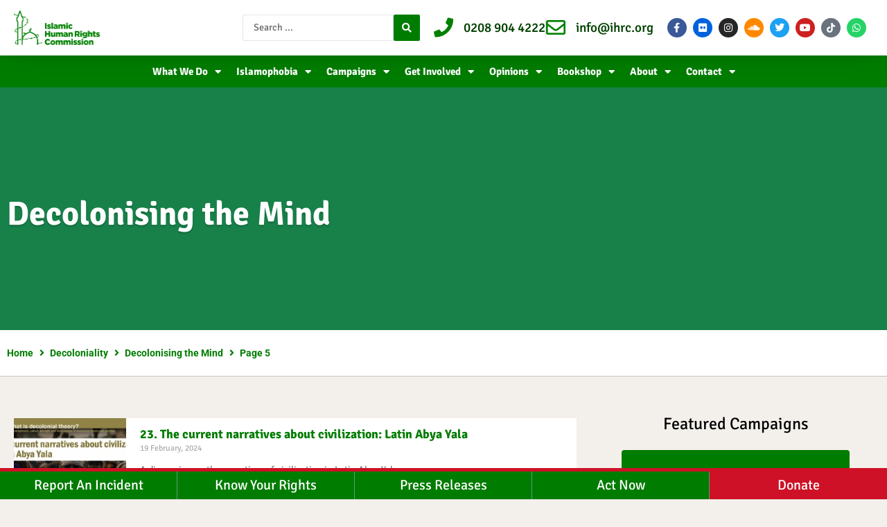

--- FILE ---
content_type: text/css
request_url: https://www.ihrc.org.uk/wp-content/uploads/elementor/css/post-31496.css?ver=1768294354
body_size: 1604
content:
.elementor-31496 .elementor-element.elementor-element-25b4335 .elementor-repeater-item-bd7fcf3.jet-parallax-section__layout .jet-parallax-section__image{background-size:auto;}.elementor-widget-heading .elementor-heading-title{font-family:var( --e-global-typography-primary-font-family ), Sans-serif;font-weight:var( --e-global-typography-primary-font-weight );color:var( --e-global-color-primary );}.elementor-31496 .elementor-element.elementor-element-9d6b5ac > .elementor-widget-container{margin:0px 0px 0px 0px;}.elementor-31496 .elementor-element.elementor-element-9d6b5ac{text-align:start;}.elementor-31496 .elementor-element.elementor-element-9d6b5ac .elementor-heading-title{font-size:48px;font-weight:700;text-shadow:0px 2px 2px rgba(0, 0, 0, 0.2);color:#FFFFFF;}.elementor-31496 .elementor-element.elementor-element-25b4335:not(.elementor-motion-effects-element-type-background), .elementor-31496 .elementor-element.elementor-element-25b4335 > .elementor-motion-effects-container > .elementor-motion-effects-layer{background-color:#178149;}.elementor-31496 .elementor-element.elementor-element-25b4335 > .elementor-background-overlay{background-color:#000000BD;opacity:0.5;transition:background 0.3s, border-radius 0.3s, opacity 0.3s;}.elementor-31496 .elementor-element.elementor-element-25b4335 > .elementor-container{min-height:300px;}.elementor-31496 .elementor-element.elementor-element-25b4335{transition:background 0.3s, border 0.3s, border-radius 0.3s, box-shadow 0.3s;padding:50px 0px 0px 0px;}.elementor-31496 .elementor-element.elementor-element-126da75 .elementor-repeater-item-63bc9b7.jet-parallax-section__layout .jet-parallax-section__image{background-size:auto;}.elementor-bc-flex-widget .elementor-31496 .elementor-element.elementor-element-cf834bf.elementor-column .elementor-widget-wrap{align-items:center;}.elementor-31496 .elementor-element.elementor-element-cf834bf.elementor-column.elementor-element[data-element_type="column"] > .elementor-widget-wrap.elementor-element-populated{align-content:center;align-items:center;}.elementor-31496 .elementor-element.elementor-element-cf834bf > .elementor-element-populated, .elementor-31496 .elementor-element.elementor-element-cf834bf > .elementor-element-populated > .elementor-background-overlay, .elementor-31496 .elementor-element.elementor-element-cf834bf > .elementor-background-slideshow{border-radius:0px 0px 0px 0px;}.elementor-31496 .elementor-element.elementor-element-98eb748 .jet-breadcrumbs__item > *{font-weight:700;}.elementor-31496 .elementor-element.elementor-element-98eb748 .jet-breadcrumbs__item-link{color:var( --e-global-color-primary );}.elementor-31496 .elementor-element.elementor-element-98eb748 .jet-breadcrumbs__item-target{color:var( --e-global-color-primary );}.elementor-31496 .elementor-element.elementor-element-98eb748 .jet-breadcrumbs__item-sep{color:var( --e-global-color-primary );}.elementor-31496 .elementor-element.elementor-element-126da75:not(.elementor-motion-effects-element-type-background), .elementor-31496 .elementor-element.elementor-element-126da75 > .elementor-motion-effects-container > .elementor-motion-effects-layer{background-color:#FFFFFF;}.elementor-31496 .elementor-element.elementor-element-126da75 > .elementor-container{min-height:0px;}.elementor-31496 .elementor-element.elementor-element-126da75{border-style:solid;border-width:0px 0px 1px 0px;border-color:#C5C5C5;transition:background 0.3s, border 0.3s, border-radius 0.3s, box-shadow 0.3s;padding:10px 0px 10px 0px;}.elementor-31496 .elementor-element.elementor-element-126da75 > .elementor-background-overlay{transition:background 0.3s, border-radius 0.3s, opacity 0.3s;}.elementor-31496 .elementor-element.elementor-element-15760fd .elementor-repeater-item-ae94d21.jet-parallax-section__layout .jet-parallax-section__image{background-size:auto;}.elementor-31496 .elementor-element.elementor-element-84bc042 > .elementor-element-populated{margin:0px 0px 0px 0px;--e-column-margin-right:0px;--e-column-margin-left:0px;padding:20px 20px 20px 20px;}.elementor-widget-archive-posts .elementor-button{background-color:var( --e-global-color-accent );font-family:var( --e-global-typography-accent-font-family ), Sans-serif;font-weight:var( --e-global-typography-accent-font-weight );}.elementor-widget-archive-posts .elementor-post__title, .elementor-widget-archive-posts .elementor-post__title a{color:var( --e-global-color-secondary );font-family:var( --e-global-typography-primary-font-family ), Sans-serif;font-weight:var( --e-global-typography-primary-font-weight );}.elementor-widget-archive-posts .elementor-post__meta-data{font-family:var( --e-global-typography-secondary-font-family ), Sans-serif;font-weight:var( --e-global-typography-secondary-font-weight );}.elementor-widget-archive-posts .elementor-post__excerpt p{font-family:var( --e-global-typography-text-font-family ), Sans-serif;font-weight:var( --e-global-typography-text-font-weight );}.elementor-widget-archive-posts .elementor-post__read-more{color:var( --e-global-color-accent );}.elementor-widget-archive-posts a.elementor-post__read-more{font-family:var( --e-global-typography-accent-font-family ), Sans-serif;font-weight:var( --e-global-typography-accent-font-weight );}.elementor-widget-archive-posts .elementor-post__card .elementor-post__badge{background-color:var( --e-global-color-accent );font-family:var( --e-global-typography-accent-font-family ), Sans-serif;font-weight:var( --e-global-typography-accent-font-weight );}.elementor-widget-archive-posts .elementor-pagination{font-family:var( --e-global-typography-secondary-font-family ), Sans-serif;font-weight:var( --e-global-typography-secondary-font-weight );}.elementor-widget-archive-posts .e-load-more-message{font-family:var( --e-global-typography-secondary-font-family ), Sans-serif;font-weight:var( --e-global-typography-secondary-font-weight );}.elementor-widget-archive-posts .elementor-posts-nothing-found{color:var( --e-global-color-text );font-family:var( --e-global-typography-text-font-family ), Sans-serif;font-weight:var( --e-global-typography-text-font-weight );}.elementor-31496 .elementor-element.elementor-element-9b3a812{--grid-row-gap:19px;--grid-column-gap:30px;}.elementor-31496 .elementor-element.elementor-element-9b3a812 .elementor-posts-container .elementor-post__thumbnail{padding-bottom:calc( 0.79 * 100% );}.elementor-31496 .elementor-element.elementor-element-9b3a812:after{content:"0.79";}.elementor-31496 .elementor-element.elementor-element-9b3a812 .elementor-post__thumbnail__link{width:20%;}.elementor-31496 .elementor-element.elementor-element-9b3a812 .elementor-post__meta-data span + span:before{content:"|";}.elementor-31496 .elementor-element.elementor-element-9b3a812.elementor-posts--thumbnail-left .elementor-post__thumbnail__link{margin-right:20px;}.elementor-31496 .elementor-element.elementor-element-9b3a812.elementor-posts--thumbnail-right .elementor-post__thumbnail__link{margin-left:20px;}.elementor-31496 .elementor-element.elementor-element-9b3a812.elementor-posts--thumbnail-top .elementor-post__thumbnail__link{margin-bottom:20px;}.elementor-31496 .elementor-element.elementor-element-9b3a812 .elementor-post__title, .elementor-31496 .elementor-element.elementor-element-9b3a812 .elementor-post__title a{color:#007C00;font-weight:700;}.elementor-31496 .elementor-element.elementor-element-9b3a812 .elementor-pagination{text-align:center;font-size:25px;font-weight:700;margin-top:37px;}body:not(.rtl) .elementor-31496 .elementor-element.elementor-element-9b3a812 .elementor-pagination .page-numbers:not(:first-child){margin-left:calc( 16px/2 );}body:not(.rtl) .elementor-31496 .elementor-element.elementor-element-9b3a812 .elementor-pagination .page-numbers:not(:last-child){margin-right:calc( 16px/2 );}body.rtl .elementor-31496 .elementor-element.elementor-element-9b3a812 .elementor-pagination .page-numbers:not(:first-child){margin-right:calc( 16px/2 );}body.rtl .elementor-31496 .elementor-element.elementor-element-9b3a812 .elementor-pagination .page-numbers:not(:last-child){margin-left:calc( 16px/2 );}.elementor-31496 .elementor-element.elementor-element-ef44524 > .elementor-element-populated{padding:0px 45px 40px 45px;}.elementor-31496 .elementor-element.elementor-element-15760fd{margin-top:40px;margin-bottom:40px;z-index:1;}@media(max-width:1024px){.elementor-31496 .elementor-element.elementor-element-84bc042 > .elementor-element-populated{margin:0px 0px 0px 0px;--e-column-margin-right:0px;--e-column-margin-left:0px;}.elementor-31496 .elementor-element.elementor-element-ef44524 > .elementor-element-populated{padding:40px 40px 40px 40px;}.elementor-31496 .elementor-element.elementor-element-15760fd{margin-top:0px;margin-bottom:0px;}}@media(min-width:768px){.elementor-31496 .elementor-element.elementor-element-84bc042{width:66.532%;}.elementor-31496 .elementor-element.elementor-element-ef44524{width:32.8%;}}@media(max-width:1024px) and (min-width:768px){.elementor-31496 .elementor-element.elementor-element-84bc042{width:100%;}.elementor-31496 .elementor-element.elementor-element-ef44524{width:100%;}}@media(max-width:767px){.elementor-31496 .elementor-element.elementor-element-4a14500 > .elementor-element-populated{margin:0px 0px 0px 0px;--e-column-margin-right:0px;--e-column-margin-left:0px;}.elementor-31496 .elementor-element.elementor-element-9d6b5ac > .elementor-widget-container{margin:-10px 0px 10px 0px;}.elementor-31496 .elementor-element.elementor-element-9d6b5ac .elementor-heading-title{font-size:26px;}.elementor-31496 .elementor-element.elementor-element-25b4335 > .elementor-container{min-height:171px;}.elementor-31496 .elementor-element.elementor-element-98eb748 .jet-breadcrumbs__item > *{line-height:1.1em;}.elementor-31496 .elementor-element.elementor-element-84bc042 > .elementor-element-populated{padding:15px 15px 15px 15px;}.elementor-31496 .elementor-element.elementor-element-9b3a812 .elementor-posts-container .elementor-post__thumbnail{padding-bottom:calc( 1.04 * 100% );}.elementor-31496 .elementor-element.elementor-element-9b3a812:after{content:"1.04";}.elementor-31496 .elementor-element.elementor-element-9b3a812 .elementor-post__thumbnail__link{width:17%;}.elementor-31496 .elementor-element.elementor-element-ef44524 > .elementor-element-populated{padding:0px 0px 0px 0px;}}/* Start custom CSS for archive-posts, class: .elementor-element-9b3a812 */.elementor-post.elementor-grid-item.hentry {
    background: #fff;
}
.elementor-widget-archive-posts .elementor-post__title, .elementor-widget-archive-posts .elementor-post__title a {
    padding-top: 10px;
}/* End custom CSS */
/* Start custom CSS for archive-posts, class: .elementor-element-9b3a812 */.elementor-post.elementor-grid-item.hentry {
    background: #fff;
}
.elementor-widget-archive-posts .elementor-post__title, .elementor-widget-archive-posts .elementor-post__title a {
    padding-top: 10px;
}/* End custom CSS */